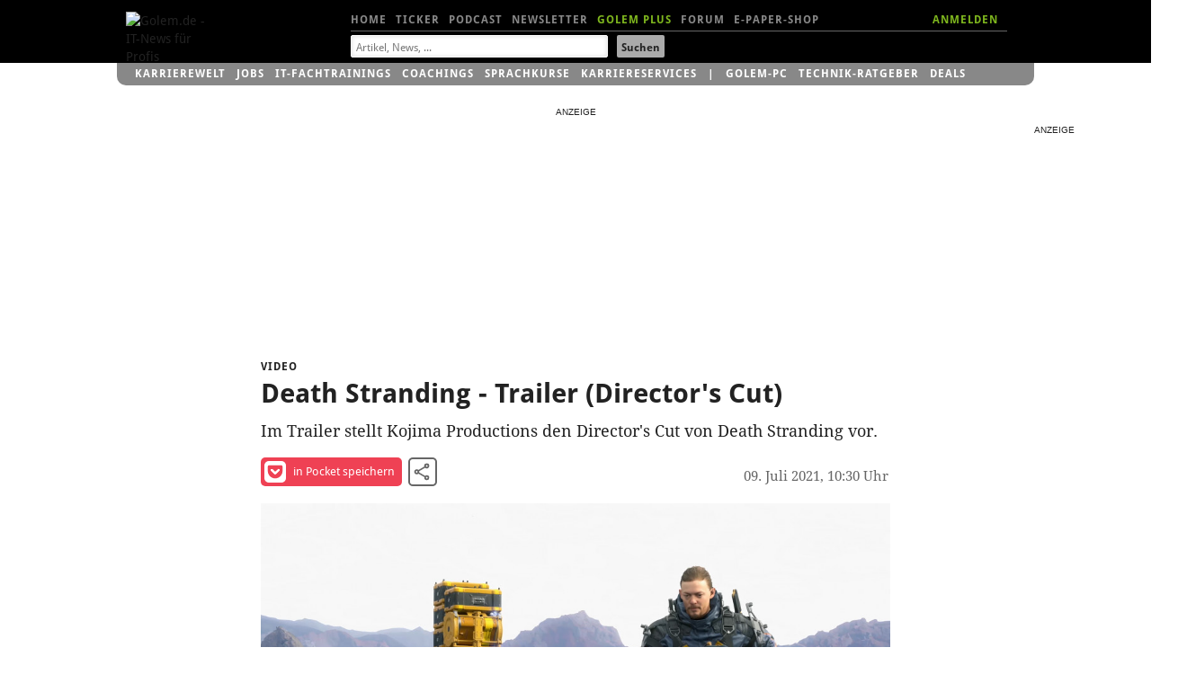

--- FILE ---
content_type: text/html; charset=UTF-8
request_url: https://video.golem.de/games/26059/death-stranding-trailer-directors-cut.html
body_size: 16893
content:
<!DOCTYPE html>
<html lang="de-DE" class="no-js">
<!-- itemtype="http://schema.org/VideoObject" -->

<head>

<meta http-equiv="X-UA-Compatible" content="IE=edge,chrome=1">
<meta http-equiv="Content-Type" content="text/html; charset=UTF-8">
<meta name="viewport" id="metaviewport" content="width=device-width">
<meta name="flattr:id" content="mqr9wn">


<title>Death Stranding - Trailer (Director&#039;s Cut) - Video.Golem.de</title>

<meta name="application-name" content="Golem.de" />
<meta name="msapplication-task" content="name=Homepage;action-uri=https://www.golem.de;icon-uri=https://www.golem.de/favicon.ico" />
<meta name="msapplication-task" content="name=Ticker;action-uri=https://www.golem.de/ticker/;icon-uri=https://www.golem.de/favicon.ico" />
<meta name="msapplication-task" content="name=Facebook;action-uri=https://www.facebook.com/golem;icon-uri=https://www.golem.de/_img/facebook_16.ico" />
<meta name="msapplication-task" content="name=Twitter;action-uri=https://twitter.com/GolemRedaktion;icon-uri=https://www.golem.de/_img/twitter_16.ico" />
                        
<meta name="title" itemprop="name" content="Death Stranding - Trailer (Director&#039;s Cut)" />
<link rel="image_src" itemprop="thumbnailURL" href="https://video.golem.de/teaser/1/1/26059/medium-480-1.jpg" />
<link rel="video_src" itemprop="embedURL" href="https://video.golem.de/amp-iframe.php?fileid=26059" />
<meta name="video_width" content="480" />
<meta name="video_height" content="270" />
<meta name="video_type" content="text/html" />

<meta property="og:type" content="video" />
<meta name="twitter:card" content="player" />
<meta name="twitter:title" property="og:title" content="Death Stranding - Trailer (Director&#039;s Cut)" />
<meta name="twitter:url" property="og:url" content="https://video.golem.de/games/26059/death-stranding-trailer-directors-cut.html" />
<meta name="twitter:image" property="og:image" content="https://video.golem.de/teaser/1/1/26059/medium-480-1.jpg" />
<meta name="twitter:player" property="og:video" content="https://video.golem.de/amp-iframe.php?fileid=26059" />
<meta name="twitter:player:width" property="og:video:width" content="480" />
<meta name="twitter:player:height" property="og:video:height" content="270" />
<meta name="twitter:site" content="@golemredaktion" />
<meta property="og:site_name" content="Golem.de" />
<meta property="og:video:type" content="text/html" />
<meta name="twitter:description" property="og:description" content="Im Trailer stellt Kojima Productions den Director&#039;s Cut von Death Stranding vor." />
<meta name="description" itemprop="description" content="Im Trailer stellt Kojima Productions den Director&#039;s Cut von Death Stranding vor." />

<meta name="age-de-meta-label" content="age=16 info=video.golem.de/age-de.xml v=1.0 kind=sl area=video.golem.de protocol=all age-issuer=self" />


   <link rel="alternate" type="application/rss+xml" title="Golem.de Top-Videos RSS Feed" href="https://video.golem.de/feeds/top-videos.xml" />
   <link rel="alternate" type="application/rss+xml" title="Golem.de Video RSS Feed" href="https://video.golem.de/feeds/golem.de_video.xml" />

<link href="//cmp-cdn.golem.de" rel="dns-prefetch">
<link href="//cdn.stroeerdigitalgroup.de" rel="dns-prefetch">
<link href="//dmp.theadex.com" rel="dns-prefetch">
<link href="//api.theadex.com" rel="dns-prefetch">
<link href="//cdn-a.yieldlove.com" rel="dns-prefetch">
<link href="//ad.doubleclick.net" rel="dns-prefetch">
<link href="//securepubads.g.doubleclick.net" rel="dns-prefetch">
<link href="//script.ioam.de" rel="dns-prefetch">
<link href="//de.ioam.de" rel="dns-prefetch">
<link href="//account.golem.de" rel="dns-prefetch">
<link href="//cmp-cdn.golem.de" rel="preconnect">
<link href="//cdn.stroeerdigitalgroup.de" rel="preconnect">
<link href="//dmp.theadex.com" rel="preconnect">
<link href="//api.theadex.com" rel="preconnect">
<link href="//cdn-a.yieldlove.com" rel="preconnect">
<link href="//ad.doubleclick.net" rel="preconnect">
<link href="//securepubads.g.doubleclick.net" rel="preconnect">

<link rel="icon" href="//www.golem.de/assets/icons/favicon.ico" sizes="32x32">
<link rel="icon" href="//www.golem.de/assets/icons/icon.svg" type="image/svg+xml">
<link rel="apple-touch-icon" href="//www.golem.de/assets/icons/apple-touch-icon.png">

<link rel="preload" href="/staticrl/fonts/droidsans/DroidSans-Bold.woff2" crossorigin="anonymous" as="font" type="font/woff2">
<link rel="preload" href="/staticrl/fonts/droidserif/DroidSerif.woff2" crossorigin="anonymous" as="font" type="font/woff2">
<link rel="preload" href="/staticrl/fonts/droidsans/DroidSans.woff2" crossorigin="anonymous" as="font" type="font/woff2">
<link rel="preload" href="//www.golem.de/staticrl/fonts/space-grotesk/space-grotesk-latin-wght-normal.woff2" crossorigin="anonymous" as="font" type="font/woff2">
<link rel="preload" href="//www.golem.de/staticrl/fonts/space-grotesk/space-grotesk-latin-ext-wght-normal.woff2" crossorigin="anonymous" as="font" type="font/woff2"><style>
@font-face { font-family: 'Droid Sans'; font-style: normal; font-weight: 700; font-display: swap;
    src: url(/staticrl/fonts/droidsans/DroidSans-Bold.woff2) format('woff2'), url(/staticrl/fonts/droidsans/DroidSans-Bold.woff) format('woff'), url(/staticrl/fonts/droidsans/DroidSans-Bold.ttf) format('truetype');
}
@font-face { font-family: 'Droid Serif'; font-style: normal; font-weight: 400; font-display: swap;
    src: url(/staticrl/fonts/droidserif/DroidSerif.woff2) format('woff2'), url(/staticrl/fonts/droidserif/DroidSerif.woff) format('woff'), url(/staticrl/fonts/droidserif/DroidSerif.ttf) format('truetype');
}
@font-face { font-family: 'Droid Sans'; font-style: normal; font-weight: 400; font-display: swap;
    src: url(/staticrl/fonts/droidsans/DroidSans.woff2) format('woff2'), url(/staticrl/fonts/droidsans/DroidSans.woff) format('woff'), url(/staticrl/fonts/droidsans/DroidSans.ttf) format('truetype');
}
@font-face { font-family: 'Droid Serif'; font-style: italic; font-weight: 400; font-display: swap;
    src: url(/staticrl/fonts/droidserif/DroidSerif-Italic.woff2) format('woff2'), url(/staticrl/fonts/droidserif/DroidSerif-Italic.woff) format('woff'), url(/staticrl/fonts/droidserif/DroidSerif-Italic.ttf) format('truetype');
}
@font-face { font-family: 'Droid Serif'; font-style: normal; font-weight: 700; font-display: swap;
    src: url(/staticrl/fonts/droidserif/DroidSerif-Bold.woff2) format('woff2'), url(/staticrl/fonts/droidserif/DroidSerif-Bold.woff) format('woff'), url(/staticrl/fonts/droidserif/DroidSerif-Bold.ttf) format('truetype');
}
@font-face {
	font-family: 'Space Grotesk';
	font-style: normal;
	font-display: swap;
	font-weight: 300 700;
	src: url("https://www.golem.de/staticrl/fonts/space-grotesk/space-grotesk-latin-wght-normal.woff2") format("woff2-variations");
	unicode-range: U+0000-00FF,U+0131,U+0152-0153,U+02BB-02BC,U+02C6,U+02DA,U+02DC,U+0304,U+0308,U+0329,U+2000-206F,U+20AC,U+2122,U+2191,U+2193,U+2212,U+2215,U+FEFF,U+FFFD;
}
@font-face {
	font-family: 'Space Grotesk';
	font-style: normal;
	font-display: swap;
	font-weight: 300 700;
	src: url("https://www.golem.de/staticrl/fonts/space-grotesk/space-grotesk-latin-ext-wght-normal.woff2") format("woff2-variations");
	unicode-range: U+0100-02BA,U+02BD-02C5,U+02C7-02CC,U+02CE-02D7,U+02DD-02FF,U+0304,U+0308,U+0329,U+1D00-1DBF,U+1E00-1E9F,U+1EF2-1EFF,U+2020,U+20A0-20AB,U+20AD-20C0,U+2113,U+2C60-2C7F,U+A720-A7FF;
}
@font-face {
	font-family: 'Space Mono';
	font-style: normal;
	font-display: swap;
	font-weight: 400;
	src: url("https://www.golem.de/staticrl/fonts/space-mono/space-mono-latin-ext-400-normal.woff2") format("woff2"),
		 url("https://www.golem.de/staticrl/fonts/space-mono/space-mono-latin-ext-400-normal.woff") format("woff");
	unicode-range: U+0100-02AF,U+0304,U+0308,U+0329,U+1E00-1E9F,U+1EF2-1EFF,U+2020,U+20A0-20AB,U+20AD-20C0,U+2113,U+2C60-2C7F,U+A720-A7FF;
}
@font-face {
	font-family: 'Space Mono';
	font-style: normal;
	font-display: swap;
	font-weight: 400;
	src: url("https://www.golem.de/staticrl/fonts/space-mono/space-mono-latin-400-normal.woff2") format("woff2"),
		 url("https://www.golem.de/staticrl/fonts/space-mono/space-mono-latin-400-normal.woff") format("woff");
	unicode-range: U+0000-00FF,U+0131,U+0152-0153,U+02BB-02BC,U+02C6,U+02DA,U+02DC,U+0304,U+0308,U+0329,U+2000-206F,U+2074,U+20AC,U+2122,U+2191,U+2193,U+2212,U+2215,U+FEFF,U+FFFD;
}
@font-face {
	font-family: 'Space Mono';
	font-style: normal;
	font-display: swap;
	font-weight: 700;
	src: url("https://www.golem.de/staticrl/fonts/space-mono/space-mono-latin-ext-700-normal.woff2") format("woff2"),
		 url("https://www.golem.de/staticrl/fonts/space-mono/space-mono-latin-ext-700-normal.woff") format("woff");
	unicode-range: U+0100-02AF,U+0304,U+0308,U+0329,U+1E00-1E9F,U+1EF2-1EFF,U+2020,U+20A0-20AB,U+20AD-20C0,U+2113,U+2C60-2C7F,U+A720-A7FF;
}
@font-face {
	font-family: 'Space Mono';
	font-style: normal;
	font-display: swap;
	font-weight: 700;
	src: url("https://www.golem.de/staticrl/fonts/space-mono/space-mono-latin-700-normal.woff2") format("woff2"),
		 url("https://www.golem.de/staticrl/fonts/space-mono/space-mono-latin-700-normal.woff") format("woff");
	unicode-range: U+0000-00FF,U+0131,U+0152-0153,U+02BB-02BC,U+02C6,U+02DA,U+02DC,U+0304,U+0308,U+0329,U+2000-206F,U+2074,U+20AC,U+2122,U+2191,U+2193,U+2212,U+2215,U+FEFF,U+FFFD;
}</style>

<link rel="stylesheet" href="/staticrl/styles/golem_main_198-min.css" type="text/css">
<link rel="stylesheet" href="/staticrl/builds/aml/aml-18.css" type="text/css">
<style>
    @media print { .logo-screen { display: none; } }
</style>

<script type="text/javascript">
<!--
(function(h){h.className = h.className.replace('no-js', 'js');})(document.documentElement);
var Golem = Golem||{};
Golem.headstart = new Date() * 1;
var _gcpx = _gcpx || [];
const dataLayer = [];
window.dataLayer = dataLayer;
//-->
</script>
<!--[if lt IE 9]>
  <script src="/staticrl/scripts/external/modernizr.custom-2.6.2.min.js"></script>
<![endif]-->

<script type="text/javascript">
    !function () { var e = function () { var e, t = "__tcfapiLocator", a = [], n = window; for (; n;) { try { if (n.frames[t]) { e = n; break } } catch (e) { } if (n === window.top) break; n = n.parent } e || (!function e() { var a = n.document, r = !!n.frames[t]; if (!r) if (a.body) { var i = a.createElement("iframe"); i.style.cssText = "display:none", i.name = t, a.body.appendChild(i) } else setTimeout(e, 5); return !r }(), n.__tcfapi = function () { for (var e, t = arguments.length, n = new Array(t), r = 0; r < t; r++)n[r] = arguments[r]; if (!n.length) return a; if ("setGdprApplies" === n[0]) n.length > 3 && 2 === parseInt(n[1], 10) && "boolean" == typeof n[3] && (e = n[3], "function" == typeof n[2] && n[2]("set", !0)); else if ("ping" === n[0]) { var i = { gdprApplies: e, cmpLoaded: !1, cmpStatus: "stub" }; "function" == typeof n[2] && n[2](i) } else a.push(n) }, n.addEventListener("message", (function (e) { var t = "string" == typeof e.data, a = {}; try { a = t ? JSON.parse(e.data) : e.data } catch (e) { } var n = a.__tcfapiCall; n && window.__tcfapi(n.command, n.version, (function (a, r) { var i = { __tcfapiReturn: { returnValue: a, success: r, callId: n.callId } }; t && (i = JSON.stringify(i)), e.source.postMessage(i, "*") }), n.parameter) }), !1)) }; "undefined" != typeof module ? module.exports = e : e() }();
</script><script type="text/javascript">
(function(){
    var spConfig = {"accountId":245,"propertyId":5798,"baseEndpoint":"https:\/\/cmp-cdn.golem.de","wrapperScript":"\/wrapperMessagingWithoutDetection.js", targetingParams: { viewclass: "silent" }, events: { onConsentReady: function (consentUUID, euconsent) { var e = new CustomEvent("tcfConsentReady"); document.dispatchEvent(e); } }};
    if (spConfig.hasOwnProperty('baseEndpoint')) { window._sp_ = { config: spConfig }; }
})();
</script><script type="text/javascript">
    if (typeof window._sp_ !== "undefined" && typeof window._sp_.config !== "undefined" && window._sp_.config.hasOwnProperty('baseEndpoint')) {
        (function(src){var s=document.createElement('script');s.src=src;document.getElementsByTagName('head')[0].appendChild(s);})(window._sp_.config.baseEndpoint + window._sp_.config.wrapperScript);
    } else {
        setTimeout(function(){var e = new CustomEvent("tcfConsentReady"); document.dispatchEvent(e);}, 10);
    }
</script>




<style type="text/css">
    #iqadtile3,#iqadtile4,#iqadtile5,#iqadtile8,#iqadtile9,#iqadtile16 { min-height: 260px; }
    #iqadtile3 { margin-bottom: 20px; }
    #iqadtile4,#iqadtile16 { margin-top: 10px; margin-bottom: 10px; }
    #sdgSlotHull-banner, #sdgSlotHull-banner2, #sdgSlotHull-banner3 { position:sticky !important; top:60px !important; }
</style>
<script type="text/javascript"><!--
if(!Golem.Ad) {
    Golem.Ad = {};
}
var _gafccsi = _gafccsi || [];
//-->
</script>



<script type="text/javascript">
if(Golem) {
	Golem.pcvclass='desktop';
}
</script>

<style type="text/css">

.list-videos li {
    padding: 0; /* rebrush */
	position: relative;
    margin-top: 10px;
}
.golem-without-filtertitle li:first-child {
	border-top:0;
}
.list-videos li img {
    height: auto;
    width: 100%;
    max-height: 169px;
	position: absolute;
	left: 0;
}
.list-videos .cluster-header {
	padding-top: 0;
	margin-top: 180px;
}
.list-videos li p {
	padding-bottom: 20px;
}
#hn1-video { color:#fff !important }
#hn2-top { color:#888 !important }

/* plus kicker container */
#related li.golemplus .head1 /* related articles */
{
  position: relative;
  padding-left: 25px;
  display: inline; /* break word below icon */
}
/* plus before kicker */
#related li.golemplus .head1:before /* related articles */
{
  content: ' ';
  display: inline-block;
  background-image: url(/staticrl/images/plus/logo_gplus_opt.svg);
  background-repeat: no-repeat;
  background-size: contain;
  position: absolute;
  width: 20px;
  height: 15px;
  margin-left: -25px;
  top: -1px;
}

</style>
</head>
<body class="article">

<script type="text/javascript">
<!--
var IVW = "";
//-->
</script>
<!-- begin ad tag (init) -->
<script src="https://cdn.stroeerdigitalgroup.de/metatag/live/ctc_golem/metaTag.min.js" type="text/javascript"></script>
<script type="text/javascript">
if (typeof SDG !== 'undefined') {
    SDG.Publisher.setZone('Video-Detail');
    SDG.Publisher.addKeywords(['video']);

    SDG.Publisher.registerSlot('sky','skyscraper').load();
    SDG.Publisher.registerSlot('banner','iqadtile3').load();
    SDG.Publisher.registerSlot('rectangle','iqadtile8').load();
    SDG.Publisher.finalizeSlots();
    SDG.Publisher.registerSlot('banner2','iqadtile4').load();
    SDG.Publisher.registerSlot('rectangle2','iqadtile9').load();
    SDG.Publisher.registerSlot('banner3','iqadtile5').load();
    SDG.Publisher.registerSlot('pubperform','iqadtile16').load();
}
var _golem_html5ads_enable = true;
</script>
<!-- end ad tag (init) -->


<div id="bannerTopWrapper">
<div class="iqdSiteAlign">
<div id="superbanner"></div><!-- #superbanner -->
<div id="skyscraper"></div><!-- #skyscraper -->
</div>
</div>


<div id="header-wrapper" class="header-wrapper">
<header id="header" class="iq-site-header lg-header">
    <div class="dh1" style="left:0;width:100px;">
        <a href="https://www.golem.de/">
        <img class="logo-screen" alt="Golem.de - IT-News f&uuml;r Profis" width="88" height="44" src="https://www.golem.de/staticrl/images/Golem-Logo-white.svg" />
        <img class="logo-print" alt="Golem.de - IT-News f&uuml;r Profis" width="88" height="44" src="https://www.golem.de/staticrl/images/Golem-Logo-black.svg" />
        </a>
    </div>
    <nav id="header-nav-1">
      <div class="implied">Navigation</div>
      <ul>
        <li><a id="hn1-home" href="https://www.golem.de/">Home</a></li>
        <li><a id="hn1-ticker" href="https://www.golem.de/ticker/">Ticker</a></li>
        <!-- li><a id="hn1-video" href="https://video.golem.de/">Videos</a></li -->
        <li><a id="hn1-audio" href="https://www.golem.de/specials/golempodcast/">Podcast</a></li>
        <li><a id="hn1-nl" href="https://www.golem.de/microsite/newsletter/index.html">Newsletter</a></li>
        <li><a id="hn1-golemplus" href="https://www.golem.de/specials/golemplus/" style="color:#7fb71e">Golem Plus</a></li>
        <li><a id="hn1-forum" href="https://forum.golem.de/" rel="nofollow">Forum</a></li>
        <li><a id="hn1-epaper" href="https://service.golem.de/products/shop" rel="nofollow">E-Paper-Shop</a></li>
      </ul>
      <div class="hn1-login-wrapper">
        <a id="hn1-login" href="https://account.golem.de/user/login" rel="nofollow">ANMELDEN</a>
      </div>

    </nav><!-- #header-nav-1 -->
    <nav id="header-nav-2">
      <form method="get" action="https://suche.golem.de/search.php" name="su">
  <input type="hidden" name="l" value="10">
  <fieldset class="search-fieldset">
    <label class="implied" for="search-text">Suchbegriffe:</label>
    <span class="inputText">
            <input id="search-text" placeholder="Artikel, News, ..." type="text" name="q" value="" tabindex="1">
        </span>
    <span class="inputSubmit">
            <input id="search-submit" type="submit" value="Suchen" tabindex="2">
        </span>
  </fieldset>
</form>
    </nav><!-- #header-nav-2 -->

</header><!-- #header -->
<div id="small-header" class="small-header" style="display: none; height: 70px;">
  <a href="https://www.golem.de/" class="small-header-logo">
    <img alt="Golem.de - IT-News f�r Profis" width="66" height="34" src="https://www.golem.de/staticrl/images/Golem-Logo-white.svg" />
  </a>
  <nav id="small-header-nav-1">
    <ul>
      <li><a id="hn1-home" href="https://www.golem.de/">Home</a></li>
      <li><a id="hn1-ticker" href="https://www.golem.de/ticker/">Ticker</a></li>
      <!-- li><a id="hn1-video" href="https://video.golem.de/">Videos</a></li -->
      <li><a id="hn1-audio" href="https://www.golem.de/specials/golempodcast/">Podcast</a></li>
      <li><a id="hn1-nl" href="https://www.golem.de/microsite/newsletter/index.html">Newsletter</a></li>
      <li><a id="hn1-golemplus" href="https://www.golem.de/specials/golemplus/" style="color:#7fb71e">Golem Plus</a></li>
      <li><a id="hn1-forum" href="https://forum.golem.de/" rel="nofollow">Forum</a></li>
      <li><a id="hn1-epaper" href="https://service.golem.de/products/shop" rel="nofollow">E-Paper-Shop</a></li>
    </ul>
  </nav>
  <nav id="small-header-nav-2">
    <a class="link-search" rel="search" onclick="toggleSearch()">
      <svg width="24" height="24" viewBox="0 0 24 24">
        <title>Suche</title>
        <path fill="currentColor"
              d="M9.516 14.016q1.875 0 3.188-1.313t1.313-3.188-1.313-3.188-3.188-1.313-3.188 1.313-1.313 3.188 1.313 3.188 3.188 1.313zm6 0l4.969 4.969-1.5 1.5-4.969-4.969v-.797l-.281-.281q-1.781 1.547-4.219 1.547-2.719 0-4.617-1.875t-1.898-4.594 1.898-4.617 4.617-1.898 4.594 1.898 1.875 4.617q0 2.438-1.547 4.219l.281.281h.797z"></path>
      </svg>
    </a>
    <a class="link-account" id="accountIcon" href="https://account.golem.de/user/login">
      <svg width="24" height="24" viewBox="0 0 24 24">
        <title>Account</title>
        <path fill="currentColor"
              d="M12 14.016q2.531 0 5.273 1.102t2.742 2.883v2.016h-16.031v-2.016q0-1.781 2.742-2.883t5.273-1.102zm0-2.016q-1.641 0-2.813-1.172t-1.172-2.813 1.172-2.836 2.813-1.195 2.813 1.195 1.172 2.836-1.172 2.813-2.813 1.172z"></path>
      </svg>
    </a>
  </nav>

    <div class="form search-form" rel="search" id="search-form" style="display: none;">
    <fieldset class="form-switch">
        <legend>Suche nach:</legend>
        <ol class="form-switch-options">
            <li><input type="radio" value="" name="search-options" id="form_option1" checked=""><label for="form_option1">Artikel</label></li>
            <li><input type="radio" value="" name="search-options" id="form_option2"><label for="form_option2">Preis</label></li>
            <li><input type="radio" value="" name="search-options" id="form_option3"><label for="form_option3">Job</label></li>
        </ol>
    </fieldset>
    <form class="form-option form_option1" method="get" action="https://suche.golem.de/search.php">
        <div role="group" class="form-wrapper">
            <label class="implied" for="search-article">Artikel suchen:</label>
            <input id="search-article" class="search-text" placeholder="Artikel finden" type="text" name="q" value="">
            <input class="search-submit" type="submit" value="Absenden">
        </div>
    </form>
    <form class="form-option form_option2" method="get" action="https://preisvergleich.golem.de/" style="display: none">
        <div role="group" class="form-wrapper">
            <label class="implied" for="search-price">Preis suchen:</label>
            <input id="search-price" class="search-text" placeholder="Produkt finden" type="text" name="fs" value="">
            <input class="search-submit" type="submit" value="Absenden">
        </div>
    </form>
    <form class="form-option form_option3" method="post" action="https://jobs.golem.de/suchergebnis" style="display: none">
        <div role="group" class="form-wrapper">
            <label class="implied" for="search-job">Job suchen:</label>
            <input id="search-job" class="search-text" placeholder="Job finden" type="text" name="jsjn" value="">
            <input class="search-submit" type="submit" value="Absenden">
        </div>
    </form>
</div></div>
<div id="gservices">
    <ul id="gservnav">
        <li class="gservitem"><a href="https://karrierewelt.golem.de/" target="_blank" style="display: inline-block;">Karrierewelt</a><div class="service-menu"><ul><li><a href="https://karrierewelt.golem.de/collections/alle-kurse" target="_blank">IT-Fachtrainings</a></li><li><a href="https://karrierewelt.golem.de/collections/coaching" target="_blank">Coachings</a></li><li><a href="https://jobs.golem.de/" target="_blank">Jobs</a></li><li><a href="https://karrierewelt.golem.de/blogs/karriere-ratgeber" target="_blank">Karriere-Ratgeber</a></li><li><a href="https://karrierewelt.golem.de/pages/it-weiterbildung-fur-unternehmen" target="_blank">F&uuml;r Unternehmen</a></li><li><a href="https://karrierewelt.golem.de/pages/mitarbeiter-pc-programm" target="_blank">Mitarbeiter-PC-Programm</a></li></ul></div></li>
<li class="gservitem"><a href="https://jobs.golem.de/" target="_blank" style="display: inline-block;">Jobs</a><div class="service-menu"><ul><li><a href="https://jobs.golem.de/" target="_blank">Aktuelle IT-Jobs</a></li><li><a href="https://jobs.golem.de/products" target="_blank">Jobanzeige schalten</a></li><li><a href="https://karrierewelt.golem.de/pages/projekte-fur-freelancer" target="_blank">Projektsuche f&uuml;r Freelancer</a></li><li><a href="https://karrierewelt.golem.de/pages/muster-vorlagen-bewerbung-2-go" target="_blank">Die perfekte Bewerbung</a></li><li><a href="https://karrierewelt.golem.de/pages/fernstudium-anbieter-vergleich-it-master-it-bachelor" target="_blank">IT-Fernstudium im Vergleich</a></li><li><a href="https://karrierewelt.golem.de/pages/recruiting-fur-unternehmen" target="_blank">Employer Branding mit Golem</a></li></ul></div></li>
<li class="gservitem"><a href="https://karrierewelt.golem.de/collections/alle-kurse" target="_blank" style="display: inline-block;">IT-Fachtrainings</a><div class="service-menu"><ul><li><a href="https://karrierewelt.golem.de/collections/alle-kurse" target="_blank">Alle virtuellen Kurse anzeigen</a></li><li><a href="https://karrierewelt.golem.de/collections/die-neuesten-kurse-und-workshops" target="_blank">Neue virtuelle Kurse</a></li><li><a href="https://karrierewelt.golem.de/pages/golem-karrierewelt-it-fachseminare-workshops-fur-unternehmen/" target="_blank">Kurse f&uuml;r Unternehmen</a></li><li><a href="https://karrierewelt.golem.de/collections/fachliche-e-learning-kurse" target="_blank">E-Learning Kurse</a></li><li><a href="https://karrierewelt.golem.de/collections/angebote" target="_blank">Angebote und Sonderaktionen</a></li><li><a href="https://karrierewelt.golem.de/pages/ihr-kontakt-zur-golem-karrierewelt" target="_blank">Kontakt</a></li></ul></div></li>
<li class="gservitem"><a href="https://karrierewelt.golem.de/pages/coaching-fuer-deine-it-karriere" target="_blank" style="display: inline-block;">Coachings</a><div class="service-menu"><ul><li><a href="https://karrierewelt.golem.de/collections/coaching" target="_blank">Alle Coachings anzeigen</a></li><li><a href="https://karrierewelt.golem.de/products/60-minuten-shifoo-coaching-einzeltraining" target="_blank">Individuelles Einzelcoaching</a></li><li><a href="https://karrierewelt.golem.de/collections/fuehrung-verantwortung" target="_blank">F&uuml;hrung &amp; Verantwortung</a></li><li><a href="https://karrierewelt.golem.de/collections/selbststaendigkeit-freelancing" target="_blank">Selbstst&auml;ndigkeit &amp; Freelancing</a></li><li><a href="https://karrierewelt.golem.de/collections/kommunikation-kultur" target="_blank">Kommunikation & Kultur</a></li><li><a href="https://karrierewelt.golem.de/collections/e-learning-kurse-zur-persoenlichen-weiterentwicklung" target="_blank">E-Learning Kurse</a></li></ul></div></li>
<li class="gservitem"><a href="https://karrierewelt.golem.de/pages/e-learning-sprachkurse-mit-gymglish/" target="_blank" style="display: inline-block;">Sprachkurse</a><div class="service-menu"><ul><li><a href="https://karrierewelt.golem.de/pages/englisch-lernen" target="_blank">Englisch</a></li><li><a href="https://karrierewelt.golem.de/pages/italienisch-lernen/" target="_blank">Italienisch</a></li><li><a href="https://karrierewelt.golem.de/pages/franzosisch-lernen/" target="_blank">Franz&ouml;sisch</a></li><li><a href="https://karrierewelt.golem.de/pages/spanisch-lernen/" target="_blank">Spanisch</a></li><li><a href="https://karrierewelt.golem.de/pages/deutsch-als-fremdsprache/" target="_blank">Deutsch als Fremdsprache</a></li></ul></div></li>
<li class="gservitem"><a href="https://karrierewelt.golem.de/pages/karriereservices-in-der-golem-karrierewelt" target="_blank" style="display: inline-block;">Karriereservices</a><div class="service-menu"><ul><li><a href="https://karrierewelt.golem.de/pages/gehaltscheck/" target="_blank">Gehaltscheck</a></li><li><a href="https://karrierewelt.golem.de/pages/brutto-netto-rechner" target="_blank">Brutto-Netto-Rechner</a></li><li><a href="https://karrierewelt.golem.de/blogs/karriere-ratgeber/tagged/gehalt/" target="_blank">Aktuelle News zum Thema Gehalt</a></li><li><a href="https://karrierewelt.golem.de/blogs/karriere-ratgeber" target="_blank">IT-Karriere-Ratgeber</a></li><li><a href="https://karrierewelt.golem.de/blogs/karrierelexikon" target="_blank">Karrierelexikon</a></li><li><a href="https://karrierewelt.golem.de/blogs/jobprofile-einfach-erklaert" target="_blank">Jobprofile einfach erkl&auml;rt</a></li></ul></div></li>
<li class="gservitem list-divider"><a href="https://pc.golem.de/" target="_blank" style="display: inline-block;">Golem-PC</a><div class="service-menu"><ul><li><a href="https://pc.golem.de/" target="_blank">Modell&uuml;bersicht</a></li><li><a href="https://www.awin1.com/cread.php?awinmid=29783&amp;awinaffid=686261&amp;clickref=Budget+LP&amp;ued=https%3A%2F%2Fwww.systemtreff.de%2FGolem-Budget-AMD-Ryzen-5-9600X-32GB-DDR5-AMD-RX-9060-XT-8GB-1TB-4052" target="_blank">Budget</a></li><li><a href="https://www.awin1.com/cread.php?awinmid=29783&amp;awinaffid=686261&amp;clickref=Basic+LP&amp;ued=https%3A%2F%2Fwww.systemtreff.de%2FGolem-Basic-Intel-Core-Ultra-5-245KF-32GB-DDR5-GeForce-RTX-5060-Ti-8GB-1TB-4051" target="_blank">Basic</a></li><li><a href="https://www.awin1.com/cread.php?awinmid=29783&amp;awinaffid=686261&amp;clickref=Allround+LP&amp;ued=https%3A%2F%2Fwww.systemtreff.de%2FGolem-Allround-AMD-Ryzen-5-9500F-6x-38GHz-32GB-DDR5-GeForce-RTX-5070-12GB-1TB-4053" target="_blank">Allround</a></li><li><a href="https://www.awin1.com/cread.php?awinmid=29783&amp;awinaffid=686261&amp;clickref=Performance+LP&amp;ued=https%3A%2F%2Fwww.systemtreff.de%2FGolem-Performance-AMD-Ryzen-7-9700X-32GB-DDR5-AMD-RX-9070-XT-16GB-2TB-4055" target="_blank">Performance</a></li><li><a href="https://www.awin1.com/cread.php?awinmid=29783&amp;awinaffid=686261&amp;clickref=Advanced+AMD+LP&amp;ued=https%3A%2F%2Fwww.systemtreff.de%2FGolem-Advanced-AMD-AMD-Ryzen-7-7800X3D-32GB-DDR5-GeForce-RTX-5070-TI-16GB-2TB-4056" target="_blank">Advanced AMD</a></li><li><a href="https://www.awin1.com/cread.php?awinmid=29783&amp;awinaffid=686261&amp;clickref=Advanced+Intel+LP&amp;ued=https%3A%2F%2Fwww.systemtreff.de%2FGolem-Advanced-Intel-Intel-Core-Ultra-7-265KF-32GB-DDR5-GeForce-RTX-5070-TI-16GB-2TB-4054" target="_blank">Advanced Intel</a></li><li><a href="https://www.awin1.com/cread.php?awinmid=29783&amp;awinaffid=686261&amp;clickref=Enthusiast+LP&amp;ued=https%3A%2F%2Fwww.systemtreff.de%2FGolem-Enthusiast-AMD-Ryzen-7-9800X3D-32GB-DDR5-GeForce-RTX-5080-16GB-2TB-4057" target="_blank">Enthusiast</a></li><li><a href="https://www.awin1.com/cread.php?awinmid=29783&amp;awinaffid=686261&amp;clickref=Ultra+LP&amp;ued=https%3A%2F%2Fwww.systemtreff.de%2FGolem-Ultra-Intel-Core-Ultra-9-285K-64GB-DDR5-GeForce-RTX-5090-32GB-2TB-2TB-4059" target="_blank">Ultra</a></li><li><a href="https://www.awin1.com/cread.php?awinmid=29783&amp;awinaffid=686261&amp;clickref=Xtreme+LP&amp;ued=https%3A%2F%2Fwww.systemtreff.de%2FGolem-Xtreme-AMD-Ryzen-9-9950X-64GB-DDR5-GeForce-RTX-5090-32GB-4TB-2TB-4060" target="_blank">Xtreme</a></li><li><a href="https://www.awin1.com/cread.php?awinmid=29783&amp;awinaffid=686261&amp;clickref=Ultimate+LP&amp;ued=https%3A%2F%2Fwww.systemtreff.de%2FGolem-Ultimate-AMD-Ryzen-9-9950X3D-64GB-DDR5-GeForce-RTX-5090-32GB-2TB-2TB-4058" target="_blank">Ultimate</a></li></ul></div></li>
<li class="gservitem"><a href="https://ratgeber.golem.de/" target="_blank" style="display: inline-block;">Technik-Ratgeber</a></li>
<li class="gservitem"><a href="https://www.golem.de/specials/deals/" target="_blank" style="display: inline-block;">Deals</a><div class="service-menu"><ul><li><a href="https://www.golem.de/specials/deals/" target="_blank">Deals</a></li><li><a href="https://www.golem.de/phitshp.php" target="_blank">Top-Angebote</a></li><li><a href="https://preisvergleich.golem.de/" target="_blank">Preisvergleich</a></li></ul></div></li>
    </ul>
</div>
</div>


<div id="grandwrapper" class="golem-zo-grandwrapper iq-site-wrapper">

    <div id="screen" style="padding-bottom:20px;">


<!-- begin ad tag (tile=3) -->
<div id="iqadtile3" style="float:none;"></div>
<!-- end ad tag (tile=3) -->



<div class="g g6">

<article>

<header class="cluster-header">
<h1>
    <span class="dh2 head1">Video</span><span class="implied">: </span>
    <span class="dh1 head5">Death Stranding - Trailer (Director&#039;s Cut)</span>
</h1>
<p>Im Trailer stellt Kojima Productions den Director's Cut von Death Stranding vor.</p>

<script type="text/javascript">

    if(!_onSocialClick) {
        var _onSocialClick = function(type, mode, sn, aid) {
            var m = 'button';
            switch(mode) {
                case 'bottom': m = m + 'low' + '/' + sn; break;
                case 'modal': m = m + 'modal' + '/' + sn; break;
                case 'sidebar': m = m + '/' + sn; break;
            }
            _gcpx.push(['ev', 'd', m]); /* desktop event */
            return true;
        };
    }

</script>

    <!-- modifier class attribute for desktop view mode -->

<ul class="social-tools social-tools--inverted">
    <li class="share-item">
        <a href="https://getpocket.com/save?url=https%3A%2F%2Fvideo.golem.de%2Fgames%2F26059%2Fdeath-stranding-trailer-directors-cut.html" target="_blank" onclick="_onSocialClick('desktop', 'vsidebar', 'pocket', '');" rel="nofollow" class="share-pocket">
            <svg width="24" height="24" viewBox="0 0 224 224" xmlns="http://www.w3.org/2000/svg">
                <path d="m196.7 19.3h-168.6c-11 0-20.1 8.5-20.1 19.4v62.4c0 56.6 46.8 103.6 104.4 103.6 57.2 0 103.6-47 103.6-103.6v-62.4c0-11-8.7-19.4-19.3-19.4zm-25.3 77.4-49.6 46.7c-2.6 2.9-6.5 4.1-9.5 4.1-3.7 0-7.3-1.1-10.2-4.1l-48.8-46.7c-5.2-5.4-5.8-14.6 0-20.4 5.4-5.2 14.6-5.8 20.1 0l39 37.5 39.8-37.5c5.2-5.8 14.3-5.2 19.3 0 5.1 5.7 5.1 14.9-.1 20.4z"
                      fill="#ef4154" />
                <path d="m171.4 96.7-49.6 46.7c-2.6 2.9-6.5 4.1-9.5 4.1-3.7 0-7.3-1.1-10.2-4.1l-48.8-46.7c-5.2-5.4-5.8-14.6 0-20.4 5.4-5.2 14.6-5.8 20.1 0l39 37.5 39.8-37.5c5.2-5.8 14.3-5.2 19.3 0 5.1 5.7 5.1 14.9-.1 20.4z"
                      fill="#fff" />
            </svg>
            in Pocket speichern
        </a>
    </li>
    <li class="share-item">
        <button class="share-share" type="button" data-a11y-dialog-show="sharing-modal" >
            <svg xmlns="http://www.w3.org/2000/svg" width="24" height="24" viewBox="0 0 24 24">
                <path
                        d="M18 16.08c-.76 0-1.44.3-1.96.77L8.91 12.7c.05-.23.09-.46.09-.7s-.04-.47-.09-.7l7.05-4.11A2.99 2.99 0 0021 5a3 3 0 10-5.91.7L8.04 9.81A2.99 2.99 0 003 12a3 3 0 005.04 2.19l7.12 4.16A2.92 2.92 0 1018 16.08zM18 4c.55 0 1 .45 1 1s-.45 1-1 1-1-.45-1-1 .45-1 1-1zM6 13c-.55 0-1-.45-1-1s.45-1 1-1 1 .45 1 1-.45 1-1 1zm12 7.02c-.55 0-1-.45-1-1s.45-1 1-1 1 .45 1 1-.45 1-1 1z" />
            </svg>
            Video teilen
        </button>
    </li>
</ul>

<div class="authors"><span class="authors__type implied">Video</span><span class="implied"> ver&ouml;ffentlicht am </span><time class="authors__pubdate" datetime="2021-07-09T10:30:00">09. Juli 2021, 10:30 Uhr</time></div>

    <figure class="hero">
                <div id="gvideo_26059" class="gvideofig" style="min-height:394px; background:url('https://video.golem.de/teaser/1/1/26059/thumb-high-1000/1.jpg'); background-repeat:no-repeat; background-size:contain;"></div>
                

<script type="text/javascript">

<!--
    var grmppath = "/staticrl/scripts/radiant/9.15.6/",
      grmpfuncs = {},
      waitOnEventBits = 15, // expect 4 events (vstore, call and 2 loadScript)
      grmpinit = function (readyBit = 1) {
        waitOnEventBits &= ~readyBit;
        if (waitOnEventBits>0) return false;
        $(document).ready(function() {
          for (var fa in grmpfuncs) {
            if (grmpfuncs.hasOwnProperty(fa)) {
              grmpfuncs[fa]();
            }
          }
        });
      },
      loadScript = function (src, callback) {
        var s = document.createElement('script'),
          r = false,
          t = document.getElementsByTagName('script')[0];
        s.type = 'text/javascript'; s.src = src; s.async = true;
        s.onload = s.onreadystatechange = function () {
          if (!r && (!this.readyState || /loaded|complete/.test(this.readyState))) {
            r = true;
            callback();
          }
        };
        t.parentNode.insertBefore(s, t);
      },
      grmpload = function () {
        grmpinit();
      };
loadScript("/staticrl/scripts/radiant/rmp-rl_198-min.js", () => { grmpinit(4); });
loadScript(grmppath + "dist/rmp.min.js", () => { grmpinit(8); });
//-->

</script>


<script type="text/javascript">
<!--
grmpfuncs.rmpPlayer26059 = function () {
    var vnode=document.getElementById("gvideo_26059");
    if(typeof vnode !== "undefined" && vnode !== null){
        vnode.innerHTML='<div id="rmpPlayer26059"></div>';
        var nvb = new SwfVideo("","rmpPlayer26059video","700","394","9","#000000");
        nvb.addVariables({
            id: "26059", qual: "medium", view: "d", grmppath: grmppath,
            maxqual: "high", related: 1,
            autoPl: "false", playtime: "142.338", kwhtml5: "video,prerollDesktop",
            image_src: 'https://video.golem.de/teaser/1/1/26059/thumb-high-1000/1.jpg',
            title: 'Death Stranding - Trailer (Director&#039;s Cut)'
        });
                nvb.write('rmpPlayer26059');
    }
};
//-->
</script>
        <figcaption>
            <span class="big-image-sub">
                Death Stranding - Trailer (Director&#039;s Cut)
                    </span>
        </figcaption>
    </figure>

</header>





<div class="tags">
    <h3 class="tags__title">
        <a href="https://www.golem.de/specials/" class="">Themenseiten:</a>
    </h3>
    <ul class="tags__list">
        <li>
            <a href="https://www.golem.de/specials/death-stranding/" title="Death Stranding" class="lm">Death Stranding</a>
        </li>
        <li>
            <a href="https://www.golem.de/specials/hideo-kojima/" title="Hideo Kojima" class="lm">Hideo Kojima</a>
        </li>
        <li>
            <a href="https://www.golem.de/specials/playstation-5/" title="Playstation 5" class="lm">Playstation 5</a>
        </li>
        <li>
            <a href="https://www.golem.de/specials/games/" title="Spiele" class="lm">Spiele</a>
        </li>
    </ul>
</div>

</article>
</div><!-- .g.g6 -->

<div class="g g6">

<section> <!-- class="media-wrap" -->
    <div class="related-videos">
        <div class="dh3 related-videos__title">Verwandte Videos</div>
        <div class="related-videos__container">
            <ul class="related-videos__wrapper">

<li class="related-videos__item"><div class="media__teaser hentry"><a id="giva_24164" href="https://video.golem.de/games/24164/death-stranding-trailer-pc-release.html" class="media__link" rel="bookmark"><span class="media__img media--icon-play"><img id="givi_24164" src="https://video.golem.de/teaser/1/1/24164/thumb-medium-300/death-stranding-trailer-(pc-release).jpg" alt="Death Stranding - Trailer (PC Release)" class="photo"></span><div class="dh4 media__headline entry-title">Death Stranding - Trailer (PC Release)</div></a></div></li>
<li class="related-videos__item"><div class="media__teaser hentry"><a id="giva_23716" href="https://video.golem.de/games/23716/death-stranding-fazit.html" class="media__link" rel="bookmark"><span class="media__img media--icon-play"><img id="givi_23716" src="https://video.golem.de/teaser/1/1/23716/thumb-medium-300/medium-480-deathstr-snap.jpg" alt="Death Stranding - Fazit" class="photo"></span><div class="dh4 media__headline entry-title">Death Stranding - Fazit</div></a></div></li>
<li class="related-videos__item"><div class="media__teaser hentry"><a id="giva_23709" href="https://video.golem.de/games/23709/death-stranding-trailer-launch.html" class="media__link" rel="bookmark"><span class="media__img media--icon-play"><img id="givi_23709" src="https://video.golem.de/teaser/1/1/23709/thumb-medium-300/medium-480-death-snap.jpg" alt="Death Stranding - Trailer (Launch)" class="photo"></span><div class="dh4 media__headline entry-title">Death Stranding - Trailer (Launch)</div></a></div></li>
<li class="related-videos__item"><div class="media__teaser hentry"><a id="giva_26040" href="https://video.golem.de/games/26040/ghost-of-tsushima-directors-cut-trailer-juli-2021.html" class="media__link" rel="bookmark"><span class="media__img media--icon-play"><img id="givi_26040" src="https://video.golem.de/teaser/1/1/26040/thumb-medium-300/ghost-of-tsushima-directors-cut-trailer-(juli-2021).jpg" alt="Ghost of Tsushima Director&#039;s Cut - Trailer (Juli 2021)" class="photo"></span><div class="dh4 media__headline entry-title">Ghost of Tsushima Director&#039;s Cut - Trailer (Juli 2021)</div></a></div></li>
<li class="related-videos__item"><div class="media__teaser hentry"><a id="giva_25935" href="https://video.golem.de/games/25935/ratchet-clank-rift-apart-fazit.html" class="media__link" rel="bookmark"><span class="media__img media--icon-play"><img id="givi_25935" src="https://video.golem.de/teaser/1/1/25935/thumb-medium-300/medium-480-ratchetclank-snap.jpg" alt="Ratchet Clank: Rift Apart - Fazit" class="photo"></span><div class="dh4 media__headline entry-title">Ratchet Clank: Rift Apart - Fazit</div></a></div></li>
<li class="related-videos__item"><div class="media__teaser hentry"><a id="giva_26057" href="https://video.golem.de/games/26057/xbox-series-s-trailer-xscreen-kickstarter.html" class="media__link" rel="bookmark"><span class="media__img media--icon-play"><img id="givi_26057" src="https://video.golem.de/teaser/1/1/26057/thumb-medium-300/xbox-series-s-trailer-(xscreen-kickstarter).jpg" alt="Xbox Series S - Trailer (Xscreen Kickstarter)" class="photo"></span><div class="dh4 media__headline entry-title">Xbox Series S - Trailer (Xscreen Kickstarter)</div></a></div></li>
<li class="related-videos__item"><div class="media__teaser hentry"><a id="giva_26054" href="https://video.golem.de/games/26054/catopia-rush-trailer.html" class="media__link" rel="bookmark"><span class="media__img media--icon-play"><img id="givi_26054" src="https://video.golem.de/teaser/1/1/26054/thumb-medium-300/catopia-rush-trailer.jpg" alt="Catopia Rush - Trailer" class="photo"></span><div class="dh4 media__headline entry-title">Catopia Rush - Trailer</div></a></div></li>
<li class="related-videos__item"><div class="media__teaser hentry"><a id="giva_26053" href="https://video.golem.de/games/26053/huntdown-trailer.html" class="media__link" rel="bookmark"><span class="media__img media--icon-play"><img id="givi_26053" src="https://video.golem.de/teaser/1/1/26053/thumb-medium-300/huntdown-trailer.jpg" alt="Huntdown - Trailer" class="photo"></span><div class="dh4 media__headline entry-title">Huntdown - Trailer</div></a></div></li>
<li class="related-videos__item"><div class="media__teaser hentry"><a id="giva_23491" href="https://video.golem.de/games/23491/hideo-kojima-erklaert-death-stranding-50-minuten-gameplay-sony.html" class="media__link" rel="bookmark"><span class="media__img media--icon-play"><img id="givi_23491" src="https://video.golem.de/teaser/1/1/23491/thumb-medium-300/death-stranding-49-minuten-gameplay-(sony).jpg" alt="Hideo Kojima erkl&auml;rt Death Stranding - 50 Minuten Gameplay (englisch)" class="photo"></span><div class="dh4 media__headline entry-title">Hideo Kojima erkl&auml;rt Death Stranding - 50 Minuten Gameplay (englisch)</div></a></div></li>
<li class="related-videos__item"><div class="media__teaser hentry"><a id="giva_23470" href="https://video.golem.de/games/23470/death-stranding-briefing-trailer.html" class="media__link" rel="bookmark"><span class="media__img media--icon-play"><img id="givi_23470" src="https://video.golem.de/teaser/1/1/23470/thumb-medium-300/death-stranding-8211-briefing-trailer.jpg" alt="Death Stranding - Briefing Trailer" class="photo"></span><div class="dh4 media__headline entry-title">Death Stranding - Briefing Trailer</div></a></div></li>
<li class="related-videos__item"><div class="media__teaser hentry"><a id="giva_22983" href="https://video.golem.de/games/22983/death-stranding-trailer-gameplay.html" class="media__link" rel="bookmark"><span class="media__img media--icon-play"><img id="givi_22983" src="https://video.golem.de/teaser/1/1/22983/thumb-medium-300/medium-480-2019-06-03(1).jpg" alt="Death Stranding - Trailer (Gameplay)" class="photo"></span><div class="dh4 media__headline entry-title">Death Stranding - Trailer (Gameplay)</div></a></div></li>
<li class="related-videos__item"><div class="media__teaser hentry"><a id="giva_21285" href="https://video.golem.de/games/21285/death-stranding-gameplay-trailer-e3-2018.html" class="media__link" rel="bookmark"><span class="media__img media--icon-play"><img id="givi_21285" src="https://video.golem.de/teaser/1/1/21285/thumb-medium-300/medium-480-death-stranding-new-trailer-1528852416842_1280w.jpg" alt="Death Stranding - Gameplay-Trailer (E3 2018)" class="photo"></span><div class="dh4 media__headline entry-title">Death Stranding - Gameplay-Trailer (E3 2018)</div></a></div></li>
<li class="related-videos__item"><div class="media__teaser hentry"><a id="giva_20222" href="https://video.golem.de/games/20222/death-stranding-trailer-the-game-awards-2017.html" class="media__link" rel="bookmark"><span class="media__img media--icon-play"><img id="givi_20222" src="https://video.golem.de/teaser/1/1/20222/thumb-medium-300/medium-480-screenshot2017-12-08at11.07.21.jpg" alt="Death Stranding - Trailer (The Game Awards 2017)" class="photo"></span><div class="dh4 media__headline entry-title">Death Stranding - Trailer (The Game Awards 2017)</div></a></div></li>
<li class="related-videos__item"><div class="media__teaser hentry"><a id="giva_18026" href="https://video.golem.de/games/18026/death-stranding-trailer-dezember-2016.html" class="media__link" rel="bookmark"><span class="media__img media--icon-play"><img id="givi_18026" src="https://video.golem.de/teaser/1/1/18026/thumb-medium-300/medium-480-death-snap.jpg" alt="Death Stranding - Trailer (Dezember 2016)" class="photo"></span><div class="dh4 media__headline entry-title">Death Stranding - Trailer (Dezember 2016)</div></a></div></li>
<li class="related-videos__item"><div class="media__teaser hentry"><a id="giva_17283" href="https://video.golem.de/games/17283/death-stranding-trailer-e3-2016.html" class="media__link" rel="bookmark"><span class="media__img media--icon-play"><img id="givi_17283" src="https://video.golem.de/teaser/1/1/17283/thumb-medium-300/medium-480-death-snap.jpg" alt="Death Stranding - Trailer (E3 2016)" class="photo"></span><div class="dh4 media__headline entry-title">Death Stranding - Trailer (E3 2016)</div></a></div></li>
<li class="related-videos__item"><div class="media__teaser hentry"><a id="giva_16374" href="https://video.golem.de/games/16374/playstation-chef-andrew-house-stellt-hideo-kojima-vor.html" class="media__link" rel="bookmark"><span class="media__img media--icon-play"><img id="givi_16374" src="https://video.golem.de/teaser/1/1/16374/thumb-medium-300/1450253506_playstation-chef-andrew-house-stellt-hideo-kojima-vor.jpg" alt="Playstation-Chef Andrew House stellt Hideo Kojima vor" class="photo"></span><div class="dh4 media__headline entry-title">Playstation-Chef Andrew House stellt Hideo Kojima vor</div></a></div></li>
<li class="related-videos__item"><div class="media__teaser hentry"><a id="giva_15951" href="https://video.golem.de/games/15951/metal-gear-solid-5-the-phantom-pain-fazit.html" class="media__link" rel="bookmark"><span class="media__img media--icon-play"><img id="givi_15951" src="https://video.golem.de/teaser/1/1/15951/thumb-medium-300/medium-480-golemmgs.jpg" alt="Metal Gear Solid 5 The Phantom Pain - Fazit" class="photo"></span><div class="dh4 media__headline entry-title">Metal Gear Solid 5 The Phantom Pain - Fazit</div></a></div></li>
<li class="related-videos__item"><div class="media__teaser hentry"><a id="giva_13817" href="https://video.golem.de/games/13817/hideo-kojima-interview-(gamescom-2014).html" class="media__link" rel="bookmark"><span class="media__img media--icon-play"><img id="givi_13817" src="https://video.golem.de/teaser/1/1/13817/thumb-medium-300/hideo-kojima-interview-(gamescom-2014).jpg" alt="Hideo Kojima - Interview (Gamescom 2014)" class="photo"></span><div class="dh4 media__headline entry-title">Hideo Kojima - Interview (Gamescom 2014)</div></a></div></li>
<li class="related-videos__item"><div class="media__teaser hentry"><a id="giva_12603" href="https://video.golem.de/games/12603/metal-gear-solid-5-ground-zeroes-angespielt.html" class="media__link" rel="bookmark"><span class="media__img media--icon-play"><img id="givi_12603" src="https://video.golem.de/teaser/1/1/12603/thumb-medium-300/metal-gear-solid-5-ground-zeroes-angespielt.jpg" alt="Metal Gear Solid 5 Ground Zeroes angespielt" class="photo"></span><div class="dh4 media__headline entry-title">Metal Gear Solid 5 Ground Zeroes angespielt</div></a></div></li>
<li class="related-videos__item"><div class="media__teaser hentry"><a id="giva_12355" href="https://video.golem.de/games/12355/castlevania-lords-of-shadow-2-entwicklertagebuch-2.html" class="media__link" rel="bookmark"><span class="media__img media--icon-play"><img id="givi_12355" src="https://video.golem.de/teaser/1/1/12355/thumb-medium-300/castlevania-lords-of-shadow-2-entwicklertagebuch-2.jpg" alt="Castlevania Lords of Shadow 2 - Entwicklertagebuch 2" class="photo"></span><div class="dh4 media__headline entry-title">Castlevania Lords of Shadow 2 - Entwicklertagebuch 2</div></a></div></li>

            </ul>
        </div>
        <div class="related-videos__controls">
            <button type="button" class="related-videos__pagination-prev" rel="prev" title="r&uuml;ckw&auml;rts gehen"><span>zur&uuml;ck</span></button>
            <div class="related-videos__pagination"><span>Seite</span>1/1</div>
            <button type="button" class="related-videos__pagination-next" rel="next" title="vorw&auml;rts gehen"><span>vor</span></button>
        </div>
    </div>
</section>

</div>

<div class="g g6 u-clear">
<div id="tabs" class="golem-header-tabs"><section id="tabs-tv"><div class="dh1"><a href="https://video.golem.de/">Top-Videos</a></div></section><section id="tabs-bv"><div class="dh1"><a href="https://video.golem.de/popular/">Beliebte Videos</a></div></section><section id="tabs-av"><div class="dh1"><a href="https://video.golem.de/all/">Alle Videos</a></div></section></div></div>

<div class="g g6">
    
</div>

<div class="g g4 u-clear">
<!-- FORUM -->
<div id="cmts" class="stickymark"></div>
<section id="comments">
    <div class="dh1"><a href="https://forum.golem.de/kommentare/games/video-death-stranding-trailer-director-s-cut/145518,list.html">Kommentar&uuml;bersicht</a></div>
    <p class="meta">
        </p>
</section><!-- #comments -->
<hr class="implied" />
<!-- / FORUM -->
</div>

<div class="g g2">

<section class="supplementary" id="related">
<div class="dh1 head3">Verwandte Artikel</div>
<ol>
                        <li>
        <a href="https://www.golem.de/news/spielebranche-hideo-kojima-macht-nie-wieder-metal-gear-oder-silent-hill-2211-169479.html">
                    <div class="dh2 head1">Spielebranche</div>
            <p class="text1">Hideo Kojima macht nie wieder Metal Gear oder Silent Hill</p>
                </a>
    </li>
                        <li>
        <a href="https://www.golem.de/news/kojima-productions-norman-reedus-bestaetigt-arbeit-an-death-stranding-2-2205-165559.html">
                    <div class="dh2 head1">Kojima Productions</div>
            <p class="text1">Norman Reedus best&auml;tigt Arbeit an Death Stranding 2</p>
                </a>
    </li>
                        <li>
        <a href="https://www.golem.de/news/spielebranche-hideo-kojima-eroeffnet-eigenes-filmstudio-2111-161302.html">
                    <div class="dh2 head1">Spielebranche</div>
            <p class="text1">Hideo Kojima er&ouml;ffnet eigenes Filmstudio</p>
                </a>
    </li>
                        <li>
        <a href="https://www.golem.de/news/playstation-store-fuer-sony-beginnt-die-testzeit-mit-dem-download-2110-160089.html">
                    <div class="dh2 head1">Playstation Store</div>
            <p class="text1">F&uuml;r Sony beginnt die Testzeit mit dem Download</p>
                </a>
    </li>
                        <li>
        <a href="https://www.golem.de/news/death-stranding-roboterkumpel-traegt-sam-im-director-s-cut-2107-158017.html">
                    <div class="dh2 head1">Death Stranding</div>
            <p class="text1">Roboterkumpel tr&auml;gt Sam im Director&#039;s Cut</p>
                </a>
    </li>
</ol>
</section><!-- .supplementary#related -->
<hr class="implied">
</div>

<div class="g g4 u-clear">
<div class="supplementary g g2" style="margin-left:0px; clear:both"><h3 class="head3"><a href="https://video.golem.de/hardwaretest/"><b>Hardwaretests</b></a></h3>




<div class="media__teaser--video">
<a title="Gopro Hero 10 Black - Fazit" href="https://video.golem.de/audio-video/26236/gopro-hero-10-black-fazit.html">
<figure class="media__img media--icon-play">
<img alt="Gopro Hero 10 Black - Fazit" src="https://video.golem.de/teaser/1/1/26236/thumb-medium-300/medium-480-gopro10-snap.jpg">
<figcaption class="text1">Gopro Hero 10 Black - Fazit</figcaption>
</figure>
</a>
</div>
<p class="text1"><a class="lm" href="https://video.golem.de/pc-hardware/25699/tynker-hifive-inventor-fazit.html">Tynker Hifive Inventor - Fazit</a></p><p class="text1"><a class="lm" href="https://video.golem.de/pc-hardware/25611/geforce-rtx-3060-test.html">Geforce RTX 3060 - Test</a></p></div><!-- hr --><div class="supplementary g g2" ><h3 class="head3"><a href="https://video.golem.de/softwaretest/"><b>Softwaretests</b></a></h3>




<div class="media__teaser--video">
<a title="iOS 13 ausprobiert" href="https://video.golem.de/mobil/23504/ios-13-ausprobiert.html">
<figure class="media__img media--icon-play">
<img alt="iOS 13 ausprobiert" src="https://video.golem.de/teaser/1/1/23504/thumb-medium-300/medium-480-ios13-snap.jpg">
<figcaption class="text1">iOS 13 ausprobiert</figcaption>
</figure>
</a>
</div>
<p class="text1"><a class="lm" href="https://video.golem.de/audio-video/23494/philips-hue-play-hdmi-sync-box-angesehen.html">Philips Hue Play HDMI Sync Box angesehen</a></p><p class="text1"><a class="lm" href="https://video.golem.de/audio-video/23718/apple-tv-plus-ausprobiert.html">Apple TV Plus ausprobiert</a></p></div><div class="supplementary g g2" style="margin-left:0px; clear:both"><h3 class="head3"><a href="https://video.golem.de/spieletest/"><b>Spieletests</b></a></h3>




<div class="media__teaser--video">
<a title="Age of Empires 4 - (Trailer) Fan Preview" href="https://video.golem.de/games/25753/age-of-empires-4-trailer-fan-preview.html">
<figure class="media__img media--icon-play">
<img alt="Age of Empires 4 - (Trailer) Fan Preview" src="https://video.golem.de/teaser/1/1/25753/thumb-medium-300/medium-480-vlcsnap-2021-04-12-06h50m06s691.jpg">
<figcaption class="text1">Age of Empires 4 - (Trailer) Fan Preview</figcaption>
</figure>
</a>
</div>
<p class="text1"><a class="lm" href="https://video.golem.de/games/26399/jurassic-world-evolution-2-trailer-launch.html">Jurassic World Evolution 2 - Trailer (Launch)</a></p><p class="text1"><a class="lm" href="https://video.golem.de/games/26345/age-of-empires-4-fazit.html">Age of Empires 4 - Fazit</a></p></div><div class="supplementary g g2" ><h3 class="head3"><a href="https://video.golem.de/interview/"><b>Interviews</b></a></h3>




<div class="media__teaser--video">
<a title="Leben und Leveln in Cyberpunk 2077 - Interview (Gamescom 2018)" href="https://video.golem.de/games/21643/leben-und-leveln-in-cyberpunk-2077-interview-gamescom-2018.html">
<figure class="media__img media--icon-play">
<img alt="Leben und Leveln in Cyberpunk 2077 - Interview (Gamescom 2018)" src="https://video.golem.de/teaser/1/1/21643/thumb-medium-300/medium-480-cyberpunk-2077_6040917.jpg">
<figcaption class="text1">Leben und Leveln in Cyberpunk 2077 - Interview (Gamescom 2018)</figcaption>
</figure>
</a>
</div>
<p class="text1"><a class="lm" href="https://video.golem.de/pc-hardware/26602/interview-mit-peter-homfeldt-zum-aufstieg-und-niedergang-von-olympia.html">Interview mit Peter Homfeldt zum Aufstieg und Niedergang von Olympia</a></p><p class="text1"><a class="lm" href="https://video.golem.de/games/21535/pubg-global-invitational-2018-report-von-golem.de.html">Pubg Global Invitational 2018 - Report von Golem.de</a></p></div>
</div>

<div class="g g2">
<section class="supplementary" id="followrss">
    <div class="dh1 head3">Folgen Sie uns</div>
<table class="nogp">
<tr>
    <td><a href="https://www.facebook.com/golem" target="_blank" title="Auf Facebook folgen">&nbsp;</a></td>
    <td><a href="https://twitter.com/golem" target="_blank" title="Auf Twitter folgen">&nbsp;</a></td>
    <td><a href="https://www.golem.de/sonstiges/rss.html" title="RSS Feed abonnieren">&nbsp;</a></td>
    <td style="padding:0"><span>&nbsp;</span></td>
</tr>
</table>
    </section><!-- .supplementary #followrss -->
<hr class="implied" />

<div class="subscribe-newsletter staticNlForm">

  <div id="cvd-nl-form-container">
    <form id="nl2go_form" method="POST" class="gnlform" data-pos="rcol" name="nl">
      <label for="subscribe-newsletter" class="nl-headline">Melde dich hier zum Newsletter <i>Chefs <span style="color: #9fb909">von Devs</span></i> an</label>
      <input type="email" name="email_sub" id="subscribe-newsletter" placeholder="E-Mail-Adresse" required>
      <input type="submit" value="" class="send-icon" style="background-color: #9fb909;">
      <div class="nl-agb">
        <input type="checkbox" name="privacy" id="subscribe-nl-agb" value="1" required>
        <label for="subscribe-nl-agb" class="text1">
          Ich habe die <a href="https://www.golem.de/sonstiges/Datenschutz.html" target="_blank">Datenschutzerkl&auml;rung</a> gelesen.
        </label>
      </div>
    </form>
  </div>

  <script id="n2g_script">
    !function (e, t, n, c, r, a, i) {
      e.Newsletter2GoTrackingObject = r, e[r] = e[r] || function () {
        (e[r].q = e[r].q || []).push(arguments)
      }, e[r].l = 1 * new Date, a = t.createElement(n), i = t.getElementsByTagName(n)[0], a.async = 1, a.src = c, i.parentNode.insertBefore(a, i)
    }(window, document, "script", "https://static.newsletter2go.com/utils.js", "n2g");
    n2g('create', 'k78op17b-breecz4j-7be');

    window.setTimeout(function() {
      $(function () {
        var container = $('#cvd-nl-form-container');

        $('#nl2go_form').on('submit', function (e) {

          e.preventDefault();

          _gcpx.push(['ev','d','nlbannercvd22/submit']);

          var recipient = {
            email: $('input[name=email_sub]').val(),
          };
          n2g(
            'subscribe:send', {
              recipient: recipient
            },
            function (data) {
              if (data.status == 201) {
                //Ausgabe der Statusmeldung anstelle des Formulars
                container.html("<p><strong>Newsletter-Anmeldung erfolgreich!</strong></p>");
              } else if (data.status == 200) {
                if (data.value[0].result.error.recipients.invalid.length) {
                  container.html("<p><strong>Die E-Mail Adresse ist nicht valide!</strong></p>");
                }
                //Ausgabe der Statusmeldung anstelle des Formulars
                container.html("<p><strong>Du bist bereits angemeldet!</strong></p>");
              } else {
                //Ausgabe der Statusmeldung anstelle des Formulars
                container.html("<p><strong>Es ist ein Fehler aufgetreten!</strong></p>");
              }
            },
            function (data) {
              //Ausgabe der Statusmeldung anstelle des Formulars
              container.html("<p><strong>Es ist ein Fehler aufgetreten!</strong></p>");
            }
          );
        });
      });
    }, 100); // postpone for jquery
  </script>


</div>
<hr class="implied"/>


<!-- begin ad tag (tile=9) -->
<section id="iqadtile9" class="supplementary"></section>

<!-- end ad tag (tile=9) -->
</div>

<div class="g g4 u-clear">
<div id="csi_videod1"></div>
<script type="text/javascript">

<!--
if (typeof _gafccsi !== 'undefined') {
    _gafccsi.push('csi_videod1');
}
//-->

</script>
</div>

<!-- footer, modal -->
<div id="sharing-modal" class="dialog-container" aria-labelledby="sharing-modal_title" aria-hidden="true">
    <div data-a11y-dialog-hide class="dialog-overlay"></div>
    <div role="document" class="dialog-content">
        <div class="dialog-content__header">
            <button type="button" class="dialog-content__btn-close" data-a11y-dialog-hide aria-label="Close">
                &times;
            </button>
            <p class="dialog-content__title dh1 head5" id="sharing-modal_title">Video teilen</p>
        </div>
        <div class="dialog-content__body">
            <div class="share-preview">
                <div class="share-preview__img-wrapper"><img src="/teaser/1/1/26059/medium-480-1.jpg" alt="" /></div>
                <p class="share-preview__title">Death Stranding - Trailer (Director&#039;s Cut)</p>
                <p class="share-preview__url" title="URL kopieren">https://video.golem.de/games/26059/death-stranding-trailer-directors-cut.html</p>
            </div>
            <div class="shareon" data-title="Death Stranding - Trailer (Director&#039;s Cut)">
                <a class="pocket" data-url="https://video.golem.de/games/26059/death-stranding-trailer-directors-cut.html" onclick="_onSocialClick('desktop', 'video', 'pocket', '');"></a>
                <a class="twitter" data-url="https://video.golem.de/games/26059/death-stranding-trailer-directors-cut.html" onclick="_onSocialClick('desktop', 'video', 'twitter', '');"></a>
                <a class="facebook" data-url="https://video.golem.de/games/26059/death-stranding-trailer-directors-cut.html" onclick="_onSocialClick('desktop', 'video', 'facebook', '');"></a>
                <a class="linkedin" data-url="https://video.golem.de/games/26059/death-stranding-trailer-directors-cut.html" onclick="_onSocialClick('desktop', 'video', 'linkedin', '');"></a>
                <a class="xing" data-url="https://video.golem.de/games/26059/death-stranding-trailer-directors-cut.html" onclick="_onSocialClick('desktop', 'video', 'xing', '');"></a>
                <a class="telegram" data-url="https://video.golem.de/games/26059/death-stranding-trailer-directors-cut.html" onclick="_onSocialClick('desktop', 'video', 'telegram', '');"></a>
                <a class="reddit" data-url="https://video.golem.de/games/26059/death-stranding-trailer-directors-cut.html" onclick="_onSocialClick('desktop', 'video', 'reddit', '');"></a>
                <!-- a class="whatsapp"></a -->
                <!-- a class="mastodon"></a -->
                <a href="mailto:?subject=Death%20Stranding%20-%20Trailer%20%28Director%27s%20Cut%29&amp;body=Video%20auf%20Golem.de%20anschauen:%0Ahttps%3A%2F%2Fvideo.golem.de%2Fgames%2F26059%2Fdeath-stranding-trailer-directors-cut.html%3Fm%0A" onclick="_onSocialClick('desktop', 'video', 'mail', '');" class="share-mail">
                    <svg width="24" height="28" viewBox="0 0 24 28">
                        <path fill="currentColor"
                              d="M19.5 2q1.86 0 3.18 1.32T24 6.5v15q0 1.86-1.32 3.18T19.5 26h-15q-1.86 0-3.18-1.32T0 21.5v-15q0-1.86 1.32-3.18T4.5 2h15zm.5 16.5v-6.813q-.484.547-1 .86-.53.343-2.07 1.327t-2.367 1.547Q13.033 16.5 12 16.5q-1.03 0-2.56-1.08-.72-.5-2.212-1.444T5 12.53q-.186-.124-.515-.42T4 11.686V18.5q0 .625.44 1.062T5.5 20h13q.626 0 1.063-.438T20 18.5zm0-8.953q0-.64-.43-1.094T18.5 8h-13q-.625 0-1.062.438T4 9.5q0 .578.477 1.195t1.055 1.008q.734.5 2.148 1.39t2.023 1.298q.047.036.266.18t.323.22.328.207.368.203.336.147.352.117.32.04.32-.04.35-.116.336-.148.367-.204.33-.203.33-.22.264-.18l4.172-2.718q.545-.36 1.037-.977T20 9.548z">
                        </path>
                    </svg>
                    per E-Mail versenden
                </a>
            </div>
        </div>
        <div class="dialog-content__footer">
        </div>
    </div>
</div>

<link href="/staticrl/styles/external/shareon_1.6.2-min.css" rel="stylesheet" />
<script src="/staticrl/scripts/external/shareon_1.6.2-min.js"></script>
<script src="/staticrl/scripts/external/a11y-dialog_7.1.0-min.js"></script>
<script>
    const modal = document.getElementById('sharing-modal');
    const dialog = new A11yDialog(modal);
</script>
<script>
    // Copy URL
    const copyUrls = document.querySelectorAll('.share-preview__url');

    copyUrls.forEach(copy => {
        copy.addEventListener('click', () => {
            const selection = window.getSelection();
            const range = document.createRange();
            range.selectNodeContents(copy);
            selection.removeAllRanges();
            selection.addRange(range);

            try {
                document.execCommand('copy');
                selection.removeAllRanges();
                copy.classList.add('copy--success');
                setTimeout(() => {
                    copy.classList.remove('copy--success');
                }, 1500);
            } catch (e) {
                console.error(e)
            }
        });
    });

</script>
<div class="g g6">

<!-- begin ad tag (tile=16) -->
<div id="iqadtile16"></div>
<!-- end ad tag (tile=16) -->

</div>

    </div><!-- #screen -->


<footer id="footer">
    <ul>
        <li><a href="https://www.golem.de/">Home</a></li>
        <li><a href="https://www.golem.de/ticker/">Ticker</a></li>
        <li><a href="https://www.golem.de/sonstiges/rss.html">RSS</a></li>
        <li><a href="https://forum.golem.de/" rel="nofollow">Forum</a></li>
        <li><a href="https://www.golem.de/sonstiges/zusatzdienste.html">Zusatzdienste</a></li>
        <li><a href="https://jobs.golem.de/">Stellenmarkt</a></li>
        <li><a href="https://karrierewelt.golem.de/">Karrierewelt</a></li>
        <li><a href="https://www.golem.de/sonstiges/impressum.html">Impressum</a></li>
        <li><a href="https://www.golem.de/sonstiges/leitbild.html">Leitbild</a></li>
        <li><a href="https://karrierewelt.golem.de/pages/arbeiten-bei-golem-de">Jobs</a></li>
        <li><a href="https://www.golem.de/sonstiges/Datenschutz.html">Datenschutz</a></li>
        <li><a href="javascript:window._sp_.loadPrivacyManagerModal(392718)">Cookies&nbsp;&amp;&nbsp;Tracking</a></li>
        <li><a href="https://www.golem.de/microsite/meldung-dsa/index.html">Inhalt&nbsp;melden</a></li>
        <li><a href="https://account.golem.de/product/subscription/cancel-subscription-general">Abo&nbsp;k&uuml;ndigen</a></li>
        <li><a href="https://www.golem.de/sonstiges/werbung.html">Werbung</a></li>
        <li><a href="https://www.golem.de/sonstiges/ansicht/">Ansicht</a></li>
    </ul>
    <p>&copy; 1997&mdash;2026 <a href="https://www.golem.de/">Golem.de</a>. Alle Rechte vorbehalten.</p>
</footer><!-- #footer -->


<script type="text/javascript" src="/staticrl/scripts/golem_main_177-min.js"></script>
    
<script type="text/javascript" src="/staticrl/scripts/external/swiper-11.0.6.custom.min.js"></script>
<script type="text/javascript" async src="/staticrl/scripts/longread-swiper_196-min.js"></script>

<script type="text/javascript">
<!--
$(document).ready(function() {
  $(document)
    .trigger('HP_IMAGELINKS').trigger('HP_AFTERLOAD')
    .trigger('HP_FORUMLINKS').trigger('HP_SPECIALLINKS')
    .trigger('DO_VIEWHINT').trigger('DO_RECENTLY');
});
-->
</script>


<script type="text/javascript" src="https://www.golem.de/abo/account_js_rl22_3_1.php"></script>
<script type="text/javascript" src="/staticrl/builds/aml/aml-18.js"></script>


<script type="text/javascript">

<!--
if (typeof window.grmpload === "function") { window.grmpload(); }
//-->

</script>

</div><!-- #grandwrapper -->


<script type="text/javascript">
if (typeof(window.__tcfapi) === "function") {
    window.__tcfapi('addEventListener', 2, function(tcData, success) {
        if (success && (!tcData.gdprApplies || tcData.eventStatus === 'tcloaded')) {
            (function(d,n){
                var g=d.createElement(n),s=d.getElementsByTagName(n)[0];
                g.async=true; g.src='https://pagead2.googlesyndication.com/pagead/js/adsbygoogle.js';
                s.parentNode.insertBefore(g,s);
            })(document,'script');
        }
    });
}
(function(d,n){
    var g=d.createElement(n),s=d.getElementsByTagName(n)[0];
    g.async=true; g.src='/staticrl/scripts/adsense/golem_csi-133-min.js';
    s.parentNode.insertBefore(g,s);
})(document,'script');
window.addEventListener('hdEvent', function(evt){
    if ((typeof evt.detail !== "undefined") && (evt.detail.code === "1000")) {
        $(document).ready(function() {
            $(".rmp-poster").attr('style','display: block !important');
        });
    }
});
</script>
<script type="text/javascript">
if (typeof SDG !== 'undefined') {
    var ord = window.ord || Math.floor(Math.random() * 1e16);
    document.write('<scr' + 'ipt type="text/javascript" src="https://ads.golem.de/track.ads/gx-ads.js?ord=' + ord + '&adsize=300x250&adunit=11"></scr' + 'ipt>');
}
</script>
<script type="text/javascript">
//<![CDATA[
document.write('<scr' + 'ipt type="text/javascript" src="https://ads.golem.de/sdcv.js"></scr' + 'ipt>');
//]]>
</script>


<div id="ivwcontainer">


<script>

(function(w,d,s,l,i){w[l]=w[l]||[];w[l].push({'gtm.start':
new Date().getTime(),event:'gtm.js'});var f=d.getElementsByTagName(s)[0],
j=d.createElement(s),dl=l!='dataLayer'?'&l='+l:'';j.async=true;j.src=
'https://robert.golem.de/gtm.js?id='+i+dl;f.parentNode.insertBefore(j,f);
})(window,document,'script','dataLayer','GTM-PTJH');

</script>
<noscript><iframe src="https://www.googletagmanager.com/ns.html?id=GTM-PTJH" height="0" width="0" style="display:none;visibility:hidden"></iframe></noscript>

<script type="text/javascript">
<!--

var disableStr='ga-disable-UA-518800-';
if(document.cookie.indexOf(disableStr+'2=true')>-1){for(var i=1;i<50;i++){window[disableStr+i]=true;}}
window.dataLayer = window.dataLayer || [];
function gtag() { dataLayer.push(arguments); }
gtag('js', new Date());
if (document.referrer.substring(0,54) === "https://www.golem.de/sonstiges/zustimmung/auswahl.html") {
    var oreferer = (function(n) { var match = document.cookie.match(new RegExp('(^| )'+n+'=([^;]+)')); if (match) { return unescape(match[2]); } })('golem_referer');
    if (typeof oreferer === 'string') { gtag('set', { 'page_referrer': oreferer }); }
}
gtag('set', { 'anonymize_ip': true });
gtag('config', 'UA-518800-2');
gtag('config', 'UA-518800-3');

(function(d,t) {
    var ga = d.createElement(t); ga.type = 'text/javascript'; ga.async = true;
    ga.src = 'https://www.googletagmanager.com/gtag/js?id=UA-518800-2';
    var s = d.getElementsByTagName(t)[0]; s.parentNode.insertBefore(ga, s);
})(document,'script');
if (window.performance) {
    var timeSincePageLoad = Math.round(performance.now());
    gtag('event', 'timing_complete', { 'name': 'load', 'value': timeSincePageLoad, 'event_category': 'JS Dependencies' });
}

//-->
</script>

<script type="text/javascript">
<!--
var _gcpx = _gcpx || [];
$(document).ready(function(){
var bottomad = $('#bottom_ad'),
    iqdGolemCheckVar = 'false';
$('body').append("<img src='https://cpx.golem.de/cpx.php?class=9&amp;aid=26059&amp;page=1&amp;ts=1769507138&amp;ref="+escape(document.referrer)+"'>");
_gcpx.push(['pi','d','video/26059']);

if(typeof deliveringAds==='boolean' && deliveringAds && bottomad.length===1 && bottomad.height()>0) { iqdGolemCheckVar='true'; }
_gcpx.push(['var','iqcv',(((typeof iqdGolemCheckVar==="string")&&(iqdGolemCheckVar==="true"))?'1':(((typeof subDomainCheckVar!=="undefined")&&(subDomainCheckVar===true))?'3':'0'))]);
_gcpx.push(['var','flbd',0]);

});
//-->
</script>
<script>
  var _gcpx = _gcpx || [];
  $(document).ready(function() {
    (function(d,n){
      var g=d.createElement(n),s=d.getElementsByTagName(n)[0];
      g.async=true; g.src='/staticrl/scripts/golem_cpxl_188-min.js';
      s.parentNode.insertBefore(g,s);
    })(document,'script');
  });
</script>



</div>
</body>
</html>